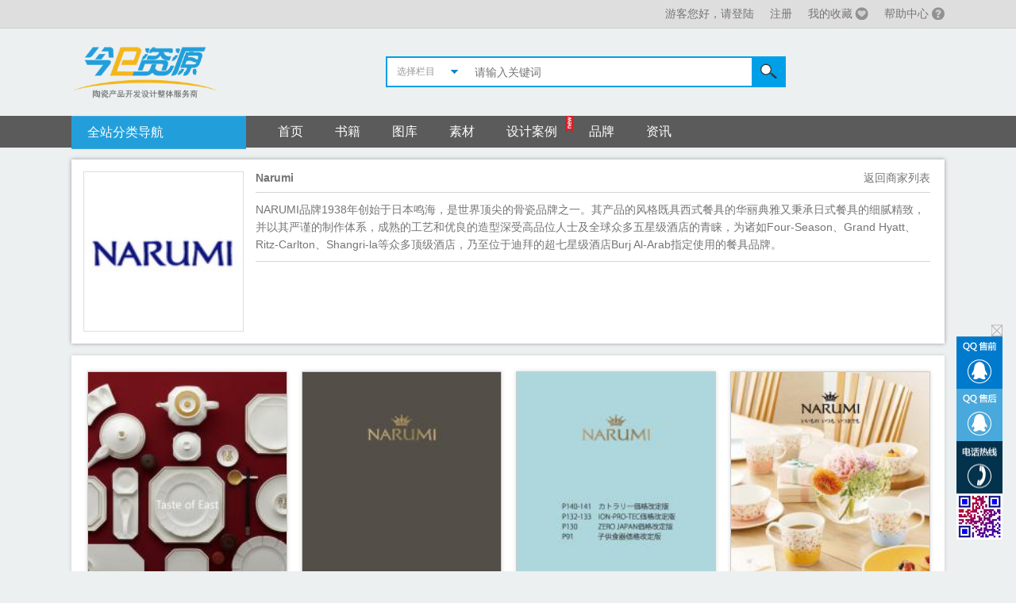

--- FILE ---
content_type: text/html; charset=utf-8
request_url: http://www.jrziyuan.com/merchant/18
body_size: 7771
content:


<!doctype html><html><head>
<meta http-equiv="X-UA-Compatible" content="IE=edge,chrome=1" >
<meta http-equiv="Content-Type" content="text/html; charset=utf-8" />
<title>海外商家 - 今日资源网</title>
<meta name=keywords content="" />
<meta name=description content="" />
<link rel="stylesheet" type="text/css" href="/static/css/neiye.css"/>
<!--[if IE]><link rel=stylesheet type=text/css href=/static/css/ie.css /><![endif]-->
<script type="text/javascript" src="/static/js/Public.js"></script>
</head>

<body>


<div class="top"><div class="width"><span id="checkLogin"></span></div></div>
<!-- Head -->
<div class="width head">
<a href="/" class="logo"><img title="今日资源网" src="/static/img/logo.png" /></a>
<form method="get" action="/search" class="search ">
    <div class="select_box">
        <div class="select_showbox active" style="cursor: pointer;">选择栏目</div>
        <ul class="select_option" style="display: none;">
            <li class="" data-type="1">书籍</li>
            <li class="" data-type="2">图库</li>
            <li class="" data-type="3">素材</li>
        </ul>
    </div>
    <input type="hidden" name="type" />
<input name="name" onKeyUp="value=value.replace(/[^a-zA-Z0-9\u4E00-\u9FA5]/g,'')" autocomplete="off" class="skey" placeholder="请输入关键词" />
<button type="submit" class="sbut">搜索</button>
</form>
</div>

<div class="menu">
    <ul class="width"><li class="tall sw_categorys_nav">
    <a href="/">全站分类导航</a>
    <div class="allcategorys">
        
        <div class="h_nav_pc" style="top:0px; opacity: 1;;">
            <div class="l_nav fl">
                <ul>
                    <li>
                        <img src="/static/img/lxsjtb.png" class="nav_ico fl" data-bd-imgshare-binded="1">
                            <span class="h_sj_wz fonts16">流行书籍</span>
                        </li>
                    <li style="margin-top:8px;">
                        <a href="/books/?type=97" title="公司目录">
                            <span class="h_sj_wz">公司目录</span>
                        </a>
                    </li>
                    <li>
                        <a href="/books/?type=98" title="时尚杂志">
                            <span class="h_sj_wz">时尚杂志</span>
                        </a>
                    </li>
                    <li>
                        <a href="/books/?type=99" title="工具书籍">
                            <span class="h_sj_wz">工具书籍</span>
                        </a>
                    </li>
                    <!--
                    <li>
                        <a href="/books/?type=100" title="专业书籍">
                            <span class="h_sj_wz">专业书籍</span>
                        </a>
                    </li>-->
                </ul>
                <ul>
                    <li>
                        <img src="/static/img/jytktb.png" class="nav_ico fl" data-bd-imgshare-binded="1">
                            <span class="h_sj_wz fonts16">专业图库</span>
                        </li>
                    <li style="margin-top:8px;">
                        <a href="/gallery/?type=177" title="餐厨用品">
                            <span class="h_sj_wz">餐厨用品</span>
                        </a>
                    </li>
                    <li>
                        <a href="/gallery/?type=178" title="">
                            <span class="h_sj_wz">家居工艺</span>
                        </a>
                    </li>
                    <li>
                        <a href="/gallery/?type=101" title="陶瓷图库">
                            <span class="h_sj_wz">陶瓷图库</span>
                        </a>
                    </li>
                </ul>
                <ul>
                    <li>
                        <img src="/static/img/sjsctb.png" class="nav_ico fl" data-bd-imgshare-binded="1">
                            <span class="h_sj_wz fonts16">设计素材</span>
                        </li>
                    <li style="margin-top:8px;">
                        <a href="/material/?type=277" title="">
                            <span class="h_sj_wz">矢量图库</span>
                        </a>
                    </li>
                    <li>
                        <a href="/material/?type=278" title="">
                            <span class="h_sj_wz">分层图库</span>
                        </a>
                    </li>
                    <li>
                        <a href="/material/?type=279" title="">
                            <span class="h_sj_wz">高清图库</span>
                        </a>
                    </li>
                </ul>
                <ul>
                    <li>
                        <img src="/static/img/gyzytb.png" class="nav_ico fl" data-bd-imgshare-binded="1">
                            <span class="h_sj_wz fonts16">工艺资讯</span>
                        </li>
                    <li style="margin-top:8px;">
                        <a href="/news/?type=48" title="">
                            <span class="h_sj_wz">行业资讯</span>
                        </a>
                    </li>
                    <li>
                        <a href="/news/?type=49" title="">
                            <span class="h_sj_wz">公司新闻</span>
                        </a>
                    </li>
                    <li>
                        <a href="/news/?type=50" title="">
                            <span class="h_sj_wz">人才招聘</span>
                        </a>
                    </li>
                </ul>
            </div>
            <div class="l_nav_2 fl">
                <ul>
                    <li>
                        <img src="/static/img/hwsjtb.png" class="nav_ico fl" data-bd-imgshare-binded="1">
                            <span class="h_sj_wz fonts16">海外商家</span>
                        </li>
                    <li style="margin-top:8px;">
                        <a href="/merchant/159" target="_blank">
                            <img src="/public/news/201702/13/5278e53855604a24943c63212a2b5c7f.png" alt="D&M" title="D&M" width="100px;" height="35px;" data-bd-imgshare-binded="1">
                        </a>
                    </li>
                    <li style="margin-top:8px;">
                        <a href="/merchant/15" target="_blank">
                            <img src="/u/cms/www/logos/15.jpg" alt="Wedgwood" title="Wedgwood" width="100px;" height="35px;" data-bd-imgshare-binded="1">
                        </a>
                    </li>
                    <li style="margin-top:8px;">
                        <a href="/merchant/109" target="_blank">
                            <img src="/u/cms/www/logos/109.jpg" alt="Global Views"title="Global Views"  width="100px;" height="35px;" data-bd-imgshare-binded="1">
                        </a>
                    </li>
                    <li style="margin-top:8px;">
                        <a href="/merchant/18" target="_blank">
                            <img src="/u/cms/www/logos/20.jpg" alt="Narumi" title="Narumi"  width="100px;" height="35px;" data-bd-imgshare-binded="1">
                        </a>
                    </li>
                    <li style="margin-top:8px;">
                        <a href="/merchant/24" target="_blank">
                            <img src="/u/cms/www/logos/24.jpg" alt="Maxwell Williams" title="Maxwell Williams" width="100px;" height="35px;" data-bd-imgshare-binded="1">
                        </a>
                    </li style="margin-top:8px;">
                    <li>
                        <a href="/merchant/150" target="_blank">
                            <img src="/u/cms/www/201305/24/014709f61h66.jpg" title="Haviland"  alt="Haviland" width="100px;" height="35px;" data-bd-imgshare-binded="1">
                        </a>
                    </li>

                </ul>
            </div>
            <div class="s_xian"></div>
            <div class="all_nav  fl">
                <div class="l_nav_3 fl">
                    <ul>
                        <li>
                            <span class="h_sj_wz fonts16">流行关键词</span>
                        </li>

                        <li style="">
                            <a href="/search?name=浮雕" title="浮雕">
                                <span class="h_sj_wz">浮雕 </span>
                            </a>
                        </li>
                        <li>
                            <a href="/search?name=欧式" title="欧式">
                                <span class="h_sj_wz">欧式 </span>
                            </a>
                        </li>
			  <li>
                            <a href="/search?name=简约" title="简约">
                                <span class="h_sj_wz">简约 </span>
                            </a>
                        </li>

                    </ul>
                </div>
                <div class="l_nav_4">
                    <ul>
                        <li>
                            <a href="/search?name=色釉" title="色釉">
                                <span class="h_sj_wz">色釉 </span>
                            </a>
                        </li>
                        <li>
                            <a href="/search?name=烤盘" title="烤盘">
                                <span class="h_sj_wz">烤盘 </span>
                            </a>
                        </li>
			  <li>
                            <a href="/search?name=餐具" title="餐具">
                                <span class="h_sj_wz">餐具 </span>
                            </a>
                        </li>
                    </ul>
                </div>

            </div>
            <div class="all_nav fl">
                <div class="l_nav_3 fl">
                    <ul>
                        <li>
                            <span class="h_sj_wz fonts16">单品直达</span>
                        </li>
                        <li style="">
                            <a href="/search?name=杯子" title="杯子">
                                <span class="h_sj_wz">杯子 </span>
                            </a>
                        </li>

                        <li>
                            <a href="/search?name=花瓶" title="">
                                <span class="h_sj_wz">花瓶</span>
                            </a>
                        </li>
                    </ul>
                </div>
                <div class="l_nav_4">
                    <ul>
                        <li>
                            <a href="/search?name=花盆" title="">
                                <span class="h_sj_wz">花盆 </span>
                            </a>
                        </li>
                        <li>
                            <a href="/search?name=氛围图" title="氛围图">
                                <span class="h_sj_wz">氛围图 </span>
                            </a>
                        </li>
                    </ul>
                </div>
            </div>
            <div class="r_pic">
                <a href="#" title="">
                    <img src="/static/img/nav.png" data-bd-imgshare-binded="1">
                </a>
            </div>
        </div>
        <div class="clear"></div>
    </div>
</li><li class="home"><a href="/">首页</a></li><li><a href=/books/ id=z10>书籍</a></li><li><a href=/gallery/ id=z11>图库</a></li><li><a href=/material/ id=z12>素材</a></li><li><a href=/material/?type=321  id=z13>设计案例</a></li> <li><a href=/merchant/ id=z14>品牌</a></li><li><a href=/news/ id=z17>资讯</a></li></ul></div>
<!-- Head End -->



<div class="width haiw">

<div class="hwdiv">
<div class="pic" style="background:url(/u/cms/www/logos/20.jpg) no-repeat center; background-size:contain;"></div>
<div class="hwtxt">
<h3><strong>Narumi</strong><a href="/merchant/" class="more">返回商家列表</a></h3>
<p>NARUMI品牌1938年创始于日本鸣海，是世界顶尖的骨瓷品牌之一。其产品的风格既具西式餐具的华丽典雅又秉承日式餐具的细腻精致，并以其严谨的制作体系，成熟的工艺和优良的造型深受高品位人士及全球众多五星级酒店的青睐，为诸如Four-Season、Grand Hyatt、Ritz-Carlton、Shangri-la等众多顶级酒店，乃至位于迪拜的超七星级酒店Burj Al-Arab指定使用的餐具品牌。</p>
<div class="hwbiaoq">
    
  </div>
</div>
<div class="clear"></div>
</div>


<div class="picList">
<ul>

        <li><a href="/books/1411103"><span class='pic' style='background:#f1f1f1 url(/public/thumb/2023/04/b29fad49-ff08-4ef6-b421-ab994ee6f16b.jpg) no-repeat center;background-size:cover;'></span><h3>Narumi</h3><p>人气(<font>132</font>)　收藏(<font>0</font>)</p></a></li>

        
        <li><a href="/books/1411102"><span class='pic' style='background:#f1f1f1 url(/public/thumb/2023/04/6dc733d7-da10-4a18-b199-095c070aaaa6.jpg) no-repeat center;background-size:cover;'></span><h3>Narumi</h3><p>人气(<font>251</font>)　收藏(<font>0</font>)</p></a></li>

        
        <li><a href="/books/1410953"><span class='pic' style='background:#f1f1f1 url(/public/thumb/2023/03/412fec22-d36f-4481-9b79-93485a66f4b5.jpg) no-repeat center;background-size:cover;'></span><h3>Narumi</h3><p>人气(<font>196</font>)　收藏(<font>1</font>)</p></a></li>

        
        <li><a href="/books/1410952"><span class='pic' style='background:#f1f1f1 url(/public/thumb/2022/11/08f5d3c0-90cb-41a9-9be0-91e57959222a.jpg) no-repeat center;background-size:cover;'></span><h3>Narumi</h3><p>人气(<font>190</font>)　收藏(<font>0</font>)</p></a></li>

        
        <li><a href="/books/1410750"><span class='pic' style='background:#f1f1f1 url(/public/thumb/2021/11/2b23a8f7-e358-40a1-a2c3-f1a0d3e85dea.jpg) no-repeat center;background-size:cover;'></span><h3>Narumi</h3><p>人气(<font>274</font>)　收藏(<font>0</font>)</p></a></li>

        
        <li><a href="/books/1410320"><span class='pic' style='background:#f1f1f1 url(/public/thumb/2020/07/23467c9a-d3a9-48e1-acb3-47bcb124e751.jpg) no-repeat center;background-size:cover;'></span><h3>Narumi</h3><p>人气(<font>542</font>)　收藏(<font>0</font>)</p></a></li>

        
        <li><a href="/books/1410222"><span class='pic' style='background:#f1f1f1 url(/public/thumb/2020/04/dfa3a27c-1e12-47bb-b269-0b0a908477ec.jpg) no-repeat center;background-size:cover;'></span><h3>Narumi</h3><p>人气(<font>520</font>)　收藏(<font>0</font>)</p></a></li>

        
        <li><a href="/books/1410176"><span class='pic' style='background:#f1f1f1 url(/public/thumb/2020/03/32cefd64-cc66-4a21-8895-c243ee19013e.jpg) no-repeat center;background-size:cover;'></span><h3>Narumi</h3><p>人气(<font>922</font>)　收藏(<font>0</font>)</p></a></li>

        
        <li><a href="/books/1409691"><span class='pic' style='background:#f1f1f1 url(/public/thumb/2019/03/9b8534aa-b75a-4884-8a41-004a575b2824.jpg) no-repeat center;background-size:cover;'></span><h3>Narumi</h3><p>人气(<font>252</font>)　收藏(<font>0</font>)</p></a></li>

        
        <li><a href="/books/1409690"><span class='pic' style='background:#f1f1f1 url(/public/thumb/2019/03/8774b4ee-afc4-48b8-aa1a-963c77f2b692.jpg) no-repeat center;background-size:cover;'></span><h3>Narumi</h3><p>人气(<font>1867</font>)　收藏(<font>0</font>)</p></a></li>

        
        <li><a href="/books/1409685"><span class='pic' style='background:#f1f1f1 url(/public/thumb/2019/03/be25cb8b-1433-4716-adc6-0ef0959a947b.jpg) no-repeat center;background-size:cover;'></span><h3>Narumi</h3><p>人气(<font>1883</font>)　收藏(<font>0</font>)</p></a></li>

        
        <li><a href="/books/1409061"><span class='pic' style='background:#f1f1f1 url(/public/thumb/2018/05/fcb4399d-bd9f-4fd4-a6a3-c6bf27ec6e34.jpg) no-repeat center;background-size:cover;'></span><h3>Narumi</h3><p>人气(<font>1976</font>)　收藏(<font>1</font>)</p></a></li>

        
        <li><a href="/books/1409038"><span class='pic' style='background:#f1f1f1 url(/public/thumb/2018/05/4a42e63c-1802-4438-92e3-1cc1b23993b0.jpg) no-repeat center;background-size:cover;'></span><h3>Narumi</h3><p>人气(<font>583</font>)　收藏(<font>0</font>)</p></a></li>

        
        <li><a href="/books/142503"><span class='pic' style='background:#f1f1f1 url(/public/thumb/2017/09/e9850e69-9a04-47f7-9625-527a60d73d95.jpg) no-repeat center;background-size:cover;'></span><h3>Narumi</h3><p>人气(<font>519</font>)　收藏(<font>0</font>)</p></a></li>

        
        <li><a href="/books/142306"><span class='pic' style='background:#f1f1f1 url(/public/thumb/2017/07/66093a0f-558f-4cc5-8966-db978ef81e8c.jpg) no-repeat center;background-size:cover;'></span><h3>Narumi</h3><p>人气(<font>1620</font>)　收藏(<font>0</font>)</p></a></li>

        
        <li><a href="/books/142087"><span class='pic' style='background:#f1f1f1 url(/public/thumb/2017/07/aa8f414a-0a9f-4ba2-a24a-9c19f77fa6d4.jpg) no-repeat center;background-size:cover;'></span><h3>Narumi</h3><p>人气(<font>1846</font>)　收藏(<font>8</font>)</p></a></li>

        
        <li><a href="/books/142033"><span class='pic' style='background:#f1f1f1 url(/public/thumb/2017/03/31d99e3d-47c0-4cd9-9eb4-eb9586c536fb.jpg) no-repeat center;background-size:cover;'></span><h3>Narumi</h3><p>人气(<font>92</font>)　收藏(<font>1</font>)</p></a></li>

        
        <li><a href="/books/141154"><span class='pic' style='background:#f1f1f1 url(/Public/upfile/m_5735482356d3c.jpg) no-repeat center;background-size:cover;'></span><h3>Narumi</h3><p>人气(<font>50</font>)　收藏(<font>0</font>)</p></a></li>

        
        <li><a href="/books/141142"><span class='pic' style='background:#f1f1f1 url(/Public/upfile/m_573003290f5ac.jpg) no-repeat center;background-size:cover;'></span><h3>Narumi</h3><p>人气(<font>587</font>)　收藏(<font>1</font>)</p></a></li>

        
        <li><a href="/books/141141"><span class='pic' style='background:#f1f1f1 url(/Public/upfile/m_572ffe40a9239.jpg) no-repeat center;background-size:cover;'></span><h3>Narumi</h3><p>人气(<font>192</font>)　收藏(<font>1</font>)</p></a></li>

        
        <li><a href="/books/127195"><span class='pic' style='background:#f1f1f1 url(/Public/thumb/2015120312/fd1beb9cd9c3e2b60b935827f13b09c7.jpg) no-repeat center;background-size:cover;'></span><h3>NARUMI</h3><p>人气(<font>347725</font>)　收藏(<font>0</font>)</p></a></li>

        
        <li><a href="/books/127170"><span class='pic' style='background:#f1f1f1 url(/Public/thumb/2015120211/2609e03dfdb33660b0a478f5977327f3.jpg) no-repeat center;background-size:cover;'></span><h3>Narumi</h3><p>人气(<font>306824</font>)　收藏(<font>0</font>)</p></a></li>

        
        <li><a href="/books/127158"><span class='pic' style='background:#f1f1f1 url(/Public/thumb/2015120211/9dc5a37228bb375ee2ffe15500c00a61.jpg) no-repeat center;background-size:cover;'></span><h3>Narumi</h3><p>人气(<font>1455461</font>)　收藏(<font>0</font>)</p></a></li>

        
        <li><a href="/books/127096"><span class='pic' style='background:#f1f1f1 url(/Public/thumb/2015120211/c6b9ca151b13b72d02ad8cd68baf252d.jpg) no-repeat center;background-size:cover;'></span><h3>Narumi</h3><p>人气(<font>135003</font>)　收藏(<font>0</font>)</p></a></li>

        
        <li><a href="/books/102755"><span class='pic' style='background:#f1f1f1 url(/Public/thumb/2015120208/5162828a9ca9bae33599990a77f2af79.jpg) no-repeat center;background-size:cover;'></span><h3>Narumi</h3><p>人气(<font>1056390</font>)　收藏(<font>0</font>)</p></a></li>

        
        <li><a href="/books/102748"><span class='pic' style='background:#f1f1f1 url(/Public/thumb/2015120208/afd6f9cc5561daafe05906f214462898.jpg) no-repeat center;background-size:cover;'></span><h3>Narumi</h3><p>人气(<font>1036768</font>)　收藏(<font>0</font>)</p></a></li>

        
        <li><a href="/books/102735"><span class='pic' style='background:#f1f1f1 url(/Public/thumb/2015120208/bebe70246188f4d9736ec2cfe2ba5ed9.jpg) no-repeat center;background-size:cover;'></span><h3>Narumi</h3><p>人气(<font>360208</font>)　收藏(<font>0</font>)</p></a></li>

        
        <li><a href="/books/84270"><span class='pic' style='background:#f1f1f1 url(/Public/thumb/2015120201/ea83a5a28c318c1ead2418be8ed2d89c.jpg) no-repeat center;background-size:cover;'></span><h3>Narumi</h3><p>人气(<font>255678</font>)　收藏(<font>0</font>)</p></a></li>

        
        <li><a href="/books/81609"><span class='pic' style='background:#f1f1f1 url(/Public/thumb/2015120212/084928fdc14831a5652ca942320c9fe2.jpg) no-repeat center;background-size:cover;'></span><h3>Narumi</h3><p>人气(<font>4070523</font>)　收藏(<font>0</font>)</p></a></li>

        
        <li><a href="/books/81608"><span class='pic' style='background:#f1f1f1 url(/Public/thumb/2015120212/cd72e3ed2d346da13d7d446fe2a2222a.jpg) no-repeat center;background-size:cover;'></span><h3>Narumi</h3><p>人气(<font>1386084</font>)　收藏(<font>0</font>)</p></a></li>

        
        <li><a href="/books/80370"><span class='pic' style='background:#f1f1f1 url(/Public/thumb/2015120211/b060cbf2e883f2acac3017a474c034fd.jpg) no-repeat center;background-size:cover;'></span><h3>Narumi</h3><p>人气(<font>304412</font>)　收藏(<font>0</font>)</p></a></li>

        
        <li><a href="/books/78880"><span class='pic' style='background:#f1f1f1 url(/Public/thumb/2015120211/5f3e7c731830cc94f295cc07515b7e9f.jpg) no-repeat center;background-size:cover;'></span><h3>Narumi</h3><p>人气(<font>2199608</font>)　收藏(<font>0</font>)</p></a></li>

        
</ul>

<div class="clear"></div>


</div>

<br/><br/>
<div class="pagination">
    <ul id="pagination">
    </ul>
</div>

<!--
<div class="picList"><ul class=pic_0_ul id=rollTextMenu1 style=DISPLAY:block><li><a href=/info-71><span class='pic' style='background:#f1f1f1 url(/static/upfile/20160601000507529.jpg) no-repeat center;background-size:cover;'></span><h3>Show Case</h3><p>人气(<font>321</font>)　收藏(<font>392</font>)</p></a></li><li><a href=/info-72><span class='pic' style='background:#f1f1f1 url(/static/upfile/20160601002303892.jpg) no-repeat center;background-size:cover;'></span><h3>Libbey<span style="color:#ff0000">中国</span></h3><p>人气(<font>321</font>)　收藏(<font>392</font>)</p></a></li><li><a href=/info-79><span class='pic' style='background:#f1f1f1 url(/static/upimg/20160712141211179.jpg) no-repeat center;background-size:cover;'></span><h3>众</h3><p>人气(<font>321</font>)　收藏(<font>392</font>)</p></a></li><li><a href=/info-70><span class='pic' style='background:#f1f1f1 url(/static/upfile/20160601000408597.jpg) no-repeat center;background-size:cover;'></span><h3>Scheurich</h3><p>人气(<font>321</font>)　收藏(<font>392</font>)</p></a></li><li><a href=/info-69><span class='pic' style='background:#f1f1f1 url(/static/upfile/20160601000148346.jpg) no-repeat center;background-size:cover;'></span><h3>One hundred 180</h3><p>人气(<font>321</font>)　收藏(<font>392</font>)</p></a></li><li><a href=/info-66><span class='pic' style='background:#f1f1f1 url(/static/upfile/20160531235910732.jpg) no-repeat center;background-size:cover;'></span><h3>Oxford</h3><p>人气(<font>321</font>)　收藏(<font>392</font>)</p></a></li><li><a href=/info-68><span class='pic' style='background:#f1f1f1 url(/static/upfile/20160601000050913.jpg) no-repeat center;background-size:cover;'></span><h3>Florissima</h3><p>人气(<font>321</font>)　收藏(<font>392</font>)</p></a></li><li><a href=/info-67><span class='pic' style='background:#f1f1f1 url(/static/upfile/20160531235956725.jpg) no-repeat center;background-size:cover;'></span><h3>Sigro</h3><p>人气(<font>321</font>)　收藏(<font>392</font>)</p></a></li><li><a href=/info-65><span class='pic' style='background:#f1f1f1 url(/static/upfile/20160531234149368.jpg) no-repeat center;background-size:cover;'></span><h3>Dharma Crafts</h3><p>人气(<font>321</font>)　收藏(<font>392</font>)</p></a></li><p class=clear></p></ul>
<div class="clear"></div></div>
-->

</div>




<div class="footer">
<div class="width foot">
<table>
	<tr>
    	<td>
		<ul>
        	<li><a href="">关于</a>
                <dl>
                    <dd><a href="/news/140613">关于今日</a></dd>
                    <dd><a href="/news/1408669">免责声明</a></dd>
                    <dd><a href="/signup">加入今日</a></dd>
                </dl>
            </li>
            <li><a href="">栏目</a>
                <dl>
                    <dd><a href="/books/">书籍</a></dd>
                    <dd><a href="/gallery/">图库</a></dd>
                    <dd><a href="/material/">素材</a></dd>
                    <dd><a href="/news/">资讯</a></dd>
                </dl>
            </li>
            <li><a href="">商务</a>
                <dl>
                    <dd><a href="">会员服务</a></dd>
		    <dd><a href="/news/140781">帮助中心</a></dd>
		    
                    <dd><a href="">团队合作</a></dd>
                    <dd><a href="/news/141947">广告合作</a></dd>
                </dl>
            </li>
            <li><a href="">联系</a>
                <dl>
                    <dd><a href="/news/140774">联系我们</a></dd>
                </dl>
            </li>
            <li><a href="">友链</a>
                <dl>
                    <dd><a href="http://www.jrziyuan.com">今日资源网</a></dd>
                
                    <dd><a href="http://www.lixintoys.net">丽欣毛绒玩具</a></dd>
                </dl>
            </li>
        </ul>
        </td>

        <td width="150"><img src="/static/img/wx.png" />官方微信公众号</td>
        <td width="260"><p>
	版权信息
</p>
<p>
	今日资源网所发布展示的 "原创作品/文章"版权归原作者所有，任何商业用途均须联系作者。如未经授权用作他处，作者将保留追究侵权者法律责任的权利。
</p>
<p>
	Copyright &copy; 2015-2018 今日资源网
</p></td>
    </tr>
</table>
</div>
</div>
<div class="footDiv"><a href="https://beian.miit.gov.cn" target="_blank" >今日资源网  粤ICP备15102043号-1</a>  <script type="text/javascript">var cnzz_protocol = (("https:" == document.location.protocol) ? " https://" : " http://");document.write(unescape("%3Cspan id='cnzz_stat_icon_1258519613'%3E%3C/span%3E%3Cscript src='" + cnzz_protocol + "s11.cnzz.com/stat.php%3Fid%3D1258519613' type='text/javascript'%3E%3C/script%3E"));</script></div>

<div class="wx" id="wx">
	<a href="javascript:wxclose()" class="fclose">关闭</a>
	<a href="/qq/40285246" target="_blank" class="fqq1"></a>
    <a href="/qq/40285246" target="_blank" class="fqq2"></a> 
    <a href="javascript:;" class="ftel"><span>18927130781</span></a>
     <a href="" title="扫码进入手机端" class="fqq3"></a>
    <a class="ftop"></a>
    
</div>
<script>
    $(function () {
     

        $(window).scroll(function () { if ($(window).scrollTop() > 100) { $(".ftop").fadeIn(); } else { $(".ftop").hide(); } });
        $(".ftop").click(function () { $('html,body').animate({ 'scrollTop': 0 }, 500); });
        
        
        $(".search .select_option li").click(function () {
            var $this = $(this);
            $(".search .select_showbox").text($this.text());
            $(".search input[name='type']").val($this.attr("data-type"));
            $(".search .select_option").hide();
        })
        $(".search .select_showbox").click(function () {
            $(".search .select_option").toggle();
        })
        
    });
</script>



 <script src="/static/js/pagination.bootstrap.js" type="text/javascript"></script>
 <script>

        //初始化分页
        window.onload = function () {
            my_page = new open_pager("pagination");
            my_page.showTotalTip = true;
            my_page.showGoNum = true;
            my_page.pageSize = 32; //每页显示数
            my_page.pageFuncName = "LoadPaging"; //回调函数名称
            my_page.currentPage = 1; //当前页
            my_page.totalRows = 41; //总条数
            my_page.output();
        }
        //调用
        function LoadPaging(pg) {
            //通过form提交
            var _newurl = my_page.createUrl(pg);
            self.location.href = _newurl;
            

        }  

    </script>
</body>
</html>

--- FILE ---
content_type: text/css
request_url: http://www.jrziyuan.com/static/css/neiye.css
body_size: 3432
content:
@import url("style.css");

a{cursor:pointer;}
.main{}
.type{ background:#fff; line-height:25px; margin:15px auto;box-shadow:0px 0px 5px 0px #ccc; position:relative;transition: all 0.5s ease;-moz-transition: all 0.5s ease;-ms-transition: all 0.5s ease;-webkit-transition: all 0.5s ease;-o-transition: all 0.5s ease;}
.type table{ width:100%; border-collapse:collapse;}
.type table tr{ border-bottom:solid 1px #ddd;}
.type table td{ vertical-align:top; padding:10px 0;}
.type table td a{ padding-right: 10px;padding-left: 10px;display:inline-block;text-align: center;
}
.type table td a:hover{
	padding-right: 10px;
	padding-left: 10px;
	display:inline-block;
	color: #FFFFFF;
	background-color: #229fdb;
}
.type table td.TDty{ width:90px; text-align:right; font-weight:bold; padding-right:20px;}
.type table td a.childtype { font-size:12px;color: #0F0066;}
.picList{ background:#fff; padding-bottom:20px;box-shadow:0px 0px 5px 0px #ccc;}
.page{ text-align:center; margin-top:40px;}


.newsDiv{ margin:20px auto; background:#fff;box-shadow:0px 0px 5px 0px #ccc;}
.nyLeft{ width:820px; border-right:solid 1px #ddd; float:left;}
.nyRight{ width:279px; float:right;}

.newsList{ min-height:700px;}
.newsList ul{ margin:0 25px;}
.newsList ul li{ border-bottom:solid 1px #ddd; padding:15px 0;}
.newsList ul li h3{ height:30px; line-height:30px; font-weight:normal;}
.newsList ul li h3 a{color:#222;}
.newsList ul li h3 span{ float:right;}
.newsList ul li .nimg{ width:120px; height:90px; margin-top:2px;margin-bottom:5px;}
.newsList ul li .ncon{ line-height:20px; max-height:60px; overflow:hidden;}

.weizhi{ padding:15px; background:#f1f1f1;}
.weizhi font{ color:#229fdb;}

.conttt{ margin:0 25px;}
.conttt h1{ height:80px; line-height:80px; color:#229fdb;text-align:center; font-size:20px; font-weight:normal;}
.conttt .ttu{ border:dashed 1px #ccc; height:30px; line-height:30px; text-align:center; margin-bottom:25px;}
.conn{ line-height:25px; padding-bottom:25px; margin:0 30px; color:444}
.conn img{ display:inline; max-width:100%;}
.conn .nykey{ background:#efefef; padding:5px 10px;}

.nymenu{ margin:15px 20px;}
.nymenu ul li{ margin:5px 0; font-size:16px;}
.nymenu ul li a{  height:30px; line-height:30px;padding-left:50px; display:inline-block;}
.nymenu .type48{ background:url(/static/img/t1.jpg) no-repeat left center;}
.nymenu .type49{ background:url(/static/img/t2.jpg) no-repeat left center;}
.nymenu .type50{ background:url(/static/img/t3.jpg) no-repeat left center;}
.nybans img{ margin:auto; width:250px;}
.topnews{ margin:15px;}
.topnews ul li{ height:30px; line-height:30px;overflow:hidden;}
.topnews ul li a{}
.topnews ul li em{ width:20px; float:left; color:#ed8b00;}
.topnews ul li strong{ float:left; width:54%; overflow:hidden; font-weight:normal; display:inline-block;}
.topnews ul li span{ float:right;}

/*发起项目*/
.faqiTit{ height:30px; line-height:30px; margin:15px auto;}
.faqiTit h2{ font-weight:normal; color:#999;}
.faqiTit h2 strong{ font-weight:normal; color:#222; margin-right:10px;}
.faqi{ margin:40px auto;}
.faqi input,textarea,select{ width:500px; padding:10px; border:solid 1px #ccc;border-radius: 5px; font-size:14px;}
.faqi select{ width:inherit;
background-image: -webkit-gradient(linear, left top, left bottom, color-stop(0, #ffffff), color-stop(1, #efefef)); /* Firefox */
}
.faqi table{ border-collapse:collapse;}
.faqi table td{ padding:10px 0; font-size:13px;}
.faqi .radio{ display:none;}
.faqi #kks{ margin-bottom:10px; margin-top:5px;}
.faqi #kks label{ border:solid 1px #ccc; padding:8px 10px; margin-right:15px; background:#fff;border-radius: 5px;}
.file{height:20px;  position:absolute; top:5px; left:5px; filter:alpha(opacity:0);opacity:0;}
#textfield{ position:absolute; left:130px; top:7px; width:325px; border-color:#fff;}
.faqi .fLeft{ float:left;width:100%;position:relative;}
.faqi .fRight{ width:240px; float:right;}
.faqi .fRight .cpList li span{ font-family:Arial, Helvetica, sans-serif}



.vvDDiv{ max-height:246px; overflow:hidden; border-bottom:solid 2px #efefef;}
.vvDiv{ width:536px; border:solid 2px #efefef; border-bottom:none; padding:10px; line-height:20px; float:left; position:relative;}
.vvDiv a{ width:120px; height:40px; line-height:40px; text-align:center; background:#F30; color:#fff; font-size:16px; display:block; position:absolute; right:20px; top:20px;border-radius: 5px;}
.vvDiv p{ max-height:60px; width:65%; overflow:hidden;}
.vvDiv:hover{ background:#FFC;}

.rDiv1{ background:#FFF; padding-bottom:15px;}
.usInf{ height:50px; padding:15px;}
.usInf img{ float:left; width:50px; height:50px; margin-right:15px;border-radius: 50%;}
.usInf p{ line-height:20px; color:#999; padding-top:5px;}
.usInf h3{ line-height:20px; font-weight:normal;}
.myso{ margin:15px; line-height:20px; border-bottom:dotted 1px #ddd; padding-bottom:15px;}
.myso p{}
.myso p strong{ font-weight:normal; color:#999; margin-right:5px;}
.foww{ width:80%; border-collapse:collapse; text-align:center; margin:0 auto 30px auto;}
.foww .tr1{ font-size:24px; font-family:Georgia, "Times New Roman", Times, serif;}
.foww .tr2{ color:#999;}
.foww td{ padding:5px;}
.jindu{ width:100%; width:235px; margin:auto; background:#efefef;border-radius: 5px;}
.jindu p{ width:100%; height:10px; background:#069;border-radius: 5px;}
.zpinfo{ height:40px; line-height:40px; margin:0 15px;}
.zpinfo strong{ float:left; font-weight:normal;}
.zpinfo span{ float:right;}


/** tem_pic **/
.topDiv{ background:#229fdb; height:40px; line-height:40px;  overflow:hidden;}
.topDiv .logo2{ float:left;}
.topDiv .topMenu{ float:left; padding-left: 700px; color:#fff;}
.topDiv .topMenu a{ color:#fff; padding:0 10px; display:inline-block;}
.nyall{ background:#5b5b5b;}




/** 海外商家 **/
.haiw{}
.haiw .hwdiv{ padding:15px; background:#fff;box-shadow:0px 0px 5px 0px #999; margin:15px auto;}
.haiw .hwdiv .pic{ width:200px; height:200px; margin-right:15px; border:solid 1px #ddd; float:left;}
.haiw .hwdiv .hwtxt{ float:left; width:850px;}
.haiw .hwdiv h3{ font-size:14px; font-weight:normal; }
.haiw .hwdiv h3 strong{}
.haiw .hwdiv h3 .more{ float:right;}
.haiw .hwdiv p{ margin:10px 0; padding:10px 0; line-height:22px; max-height:125px; overflow:hidden;border-top:solid 1px #d4d4d4;border-bottom:solid 1px #d4d4d4;}
.haiw .hwdiv .hwbiaoq a{ color:#229fdb;}
.haiw .hwdiv .hwtxt ul{}
.haiw .hwdiv .hwtxt ul li{ height:25px; line-height:25px; margin-bottom:5px;}
.haiw .hwdiv .hwtxt ul li strong{ width:75px; text-align:right; font-weight:normal; display:inline-block; float:left;}
.haiw .hwdiv .hwtxt ul li .cn{ float:left; width:760px; padding-left:10px; margin-left:5px; border-bottom:solid 1px #ddd;}
.haiw .hwdiv .hwtxt ul li span{ position:absolute; margin-left:-130px;}
.haiw .hwdiv .hwtxt .vipdb{ text-align:right;}
.haiw .hwdiv .hwtxt .vipdb a{ height:25px; line-height:25px; padding-left:35px; background:url(/static/img/z.jpg) no-repeat left center; display:inline-block; font-size:16px; color:#f00; margin-top:10px;}

.hwList{ background:#fff;box-shadow:0px 0px 5px 0px #ccc; padding-bottom:30px; clear:both;}
.hwList ul{}
.hwList ul li{ width:46%; float:left; margin:30px 0 0 30px;}
.hwList ul li .pic{ width:150px; height:150px; border:solid 1px #ddd; float:left; margin-right:15px;}
.hwList ul li .hdiv{ float:left; width:336px;}
.hwList ul li .biaoqw{ height:35px; line-height:35px; margin:5px 0; border-top:solid 1px #ddd; border-bottom:solid 1px #ddd;}
.hwList ul li .biaoqw a{ color:#229fdb;}
.hwList ul li h3{ font-size:14px; color:#222;}
.hwList ul li h3 a{ font-size:14px; color:#222;}
.hwList ul li p{ line-height:22px; max-height:66px; overflow:hidden;}

.red{color:Red;}
.selected{ color:Red;font-weight:bold; 
	padding-right: 15px;
	padding-left: 15px;
	display:inline-block;
	color: #FFFFFF;
	background-color: #229fdb;}
.relative{ position:relative;}.hide{ display:none;}

.b-collapse{ height:50px; overflow:hidden;}


.b-more-btn{ position:absolute;right:0px;text-align:right;    margin-right: 20px;}

.more-option{ position:relative;    line-height: 16px;}

.more-option-icon{background: url(/static/img/iconarrow.png)  -99999px -99999px no-repeat;   }
.more-option-icon {background-position: -2px -66px;
                  position:absolute;
    display: inline-block;
    top: 6px;
    right: -13px;
    height: 5px;
    line-height: 5px;    width: 9px;}
.more-option:hover .more-option-icon{background-position: -2px -78px; }
.more-option.hover .more-option-icon{background-position: -2px -72px;}

.pagination {
   height: 50px;
    margin: 18px 0;
	text-align: center;
}
.pagination li {
    display: inline;
}
.pagination li:first-child a {
    border-left-width: 1px;
    -webkit-border-radius: 3px 0 0 3px;
    -moz-border-radius: 3px 0 0 3px;
    border-radius: 3px 0 0 3px;
}
.pagination a {
    float: left;
    padding: 0 14px;
    line-height: 34px;
    text-decoration: none;
    border: 1px solid #ddd;
    border-left-width: 0;
}

.pagination .active a {
    color: #999999;
    cursor: default;
    font-weight:bold;background: #229fdb;
}
.pagination .active a {
    color: #FFFFFF;
}

.pagination a:hover {
    color: #FFFFFF;
    cursor: default;
    font-weight:bold;background: #229fdb;
}

.pagination {
    margin: 10px;
}
.pagination ul {
    display: inline-block;
    margin-left: 0;
    margin-bottom: 0;
    -webkit-border-radius: 3px;
    -moz-border-radius: 3px;
    border-radius: 3px;
    -webkit-box-shadow: 0 1px 2px rgba(0, 0, 0, 0.05);
    -moz-box-shadow: 0 1px 2px rgba(0, 0, 0, 0.05);
    box-shadow: 0 1px 2px rgba(0, 0, 0, 0.05);
}
.btn {
    display: inline-block;
    border-right: 1px solid #cccccc;
    border-top: 1px solid #cccccc;
    border-bottom: 1px solid #b3b3b3;
    display: inline;
    padding: 4px 10px 4px;
    margin-bottom: 0;
    font-size: 13px;
    line-height: 18px;
    color: #333333;
    text-align: center;
    text-shadow: 0 1px 1px rgba(255, 255, 255, 0.75);
    vertical-align: middle;
    background-color: #f5f5f5;
    background-repeat: repeat-x;
    -webkit-border-radius: 4px;
    -moz-border-radius: 4px;
    border-radius: 4px;
    -webkit-box-shadow: inset 0 1px 0 rgba(255, 255, 255, 0.2), 0 1px 2px rgba(0, 0, 0, 0.05);
    -moz-box-shadow: inset 0 1px 0 rgba(255, 255, 255, 0.2), 0 1px 2px rgba(0, 0, 0, 0.05);
    box-shadow: inset 0 1px 0 rgba(255, 255, 255, 0.2), 0 1px 2px rgba(0, 0, 0, 0.05);
    cursor: pointer;
    margin-left: .3em;
    background-image: linear-gradient(top, #ffffff, #e6e6e6);
}



--- FILE ---
content_type: text/css
request_url: http://www.jrziyuan.com/static/css/style.css
body_size: 4346
content:
*{ margin:0; padding:0;}
body{ font-size:14px; background:#ecf0f1; color:#757575;font-family:Arial,'΢���ź�','Microsoft YaHei';}a{ color:#757575; text-decoration:none;}a:visited{ color:#757575; text-decoration:none;}a:hover{ text-decoration:none;}ul,li{ list-style:none;}img{ border:0; display:block;}.clear{ clear:both; height:0; overflow:hidden;}.m10{ margin-top:10px;}.hr{ height:0px; line-height:0; font:0px; border-bottom:solid 1px #ddd; overflow:hidden;}.hf15{ color:#f15044;}.green{ color:#229fdb;}.f14{ font-size:14px;}
.width{ width:1100px; margin:auto;}


.top{ height:35px; line-height:35px; border-bottom:solid 1px #cfcfcf; background:#dfdede;}
.top span{ float:right; margin-right:-20px;}
.top span a{ margin-right:20px;}
.top .collection{ background:url(/static/img/x.png) no-repeat right top; padding-right:20px;}
.top .help{ background:url(/static/img/h.png) no-repeat right top; padding-right:20px;}
.head{ height:110px; position:relative;}
.head .logo{ position:absolute; top:18px;}
.head .logo img{ height:75px;}

a#z13{ background:url(/static/img/new.png) no-repeat right top;}
a#z13:hover{ background:#229fdb; }


.head form{ height:35px; background:#fff; border:solid 2px #00a0e9; position:absolute; width:500px; right:200px; top:35px;}
.head form .skey{ width:400px; border:none; text-indent:10px; height:100%; font-size:14px;}
.head form .skey:focus{ outline:none;}
.head form .sbut{ position:absolute; top:0; right:0;border:none; height:100%; background:#00a0e9 url(/static/img/s.png) no-repeat center; color:#fff; padding:0 8px 0 12px; font-size:16px; letter-spacing:5px; text-indent:-9999px;}

.fl{float:left;}
.menu{ background:#5b5b5b; height:40px; line-height:40px;}
.menu ul{}
.menu>ul>li{ float:left; font-size:16px;}
.menu>ul>li>a{ color:#fff; padding:0 20px; display:inline-block;}
.menu>ul>li>a:hover{ background:#229fdb;}
.menu ul>li.tall{ width:220px; background:#229fdb; margin-right:20px;}



/*����hover*/
.h_nav_pc{position:absolute;width:880px;z-index:999; background:#ededed;border-left:2px solid #2fa0d6;border-right:2px solid #2fa0d6;border-bottom:2px solid #2fa0d6;border-top:2px solid #2fa0d6;padding:15px;  background:#fff; }
.sublist{position:absolute;width:880px;z-index:999; background:#ededed;border-left:1px solid #eeeeee;border-right:1px solid #eeeeee;border-bottom:1px solid #eeeeee;padding:15px;}
.h_nav_pc ul li a {color:#000;}
.l_nav{width:300px;}.l_nav ul{float:left;  width:140px;margin-bottom:20px;}.l_nav ul li{width:140px;text-align:center;font-size:12px;line-height: 30px;}.l_nav ul li .nav_ico{width:32px;height:32px;}.l_nav ul li .h_sj_wz{position:relative;top:4px;left:-10px;text-align:left;line-height:28px;}.l_nav ul li .fonts16 ,.l_nav_2 ul li .fonts16 ,.l_nav_3 ul li .fonts16{font-size:16px;text-align:left;color:#49a9db;}.h_nav_pc ul li a:hover{color:#49a9db;}

.l_nav_2{width:150px;}.l_nav_2 ul{float:left;  width:140px;margin-bottom:20px;}.l_nav_2 ul li{width:100px;text-align:center;    line-height: 30px;}.l_nav_2 ul li .nav_ico{width:32px;height:32px;}.l_nav_2 ul li .h_sj_wz{position:relative;top:4px;left:8px;line-height:28px;}

.l_nav_3{width:107px;}.l_nav_3 ul{float:left;  width:140px;margin-bottom:10px;}.l_nav_3 ul li{text-align:center;}.l_nav_3 ul li .nav_ico{width:32px;height:32px;}.l_nav_3 ul li .h_sj_wz{position:relative;top:4px;left:8px;line-height:28px;}.s_xian{height:280px;border-left:2px dashed #ccc;width:1px;float:left;margin-right:0px;}

.l_nav_4{margin-top:40px;margin-left:-20px;}.l_nav_4 ul{float:left;  width:140px;margin-bottom:10px;}.l_nav_4 ul li{ text-align:center;}.l_nav_4 ul li .nav_ico{width:32px;height:32px;}.l_nav_4 ul li .h_sj_wz{position:relative;top:4px;left:8px;line-height:28px;}

.all_nav{overflow:hidden;width:247px;}.r_pic img{padding:2px;border:1px solid #ccc;}

.h_nav_pc{ display:none;}
.sw_categorys_nav:hover .h_nav_pc{ display:block;}

.sw_categorys_nav{position:relative;width:100%;height:40px;background:#49a9db;border-top:1px solid #49a9db;border-bottom:1px solid #49a9db;/*box-shadow:0px 1px 3px #000000;*/
	/*z-index:1000;*/
	  margin-top:0px;}
.sw_categorys_nav .container{width:1200px;margin-left:auto;margin-right:auto;}
.sw_categorys_nav .allcategorys{float:left;height:40px;width:180px;position:relative;}
.sw_categorys_nav .allcategorys .title-item-hd a{height:40px;line-height:40px;width:180px;font-family:'΢���ź�';text-indent:20px;font-weight:bold;color:#fff;display:block;text-decoration:none;background:#008acd;}
.sw_categorys_nav .allcategorys .title-item-hd a .icon{position:absolute;display:block;width:35px;height:20px;top:10px;right:5px;background:url("../images/sw_categorys_nav.jpg");overflow:hidden;background-position:-5px -10px;}
.sw_categorys_nav .allcategorys .title-item-hd a.curr{color:#fff;background:#49a9db;
/*	box-shadow:1px 0 2px #333333;border-left:1px solid #eeeeee;*/
}

.sw_categorys_nav .allcategorys .title-item-hd a.curr .icon{background-position:-5px -50px;	}

.sw_categorys_nav .allcategorys .sublist{position:absolute;width:960px;z-index:999;background:#ededed;border-left:1px solid #eeeeee;border-right:1px solid #eeeeee;border-bottom:1px solid #eeeeee;padding:20px 0 0 20px;display:none;}
.allcategorys .sublist li{float:left;width:168px;padding-right:24px;padding-bottom:24px;}
.allcategorys .sublist li h3.mcate-item-hd{font-family:'΢���ź�';padding-left:2px;font-size:14px;height:26px;line-height:26px;border-bottom:1px dashed #666666;}
.allcategorys .sublist li p.mcate-item-bd{padding-left:2px;}
.allcategorys .sublist li p.mcate-item-bd a{height:26px;line-height:26px;margin-right:5px;font-size:12px;color:#666666;text-decoration:none;display:inline-block;}
.allcategorys .sublist li p.mcate-item-bd a:hover{color:#6c5143;text-decoration:underline;}


/* search */
.search{border:2px solid #008acd;height:35px;width:525px; }
.search select{display:none;}
.search .select_box{font-size:12px;color:#999999;width:100px;line-height:35px;float:left;position:relative;background:#fff;}
.search .select_showbox{height:35px;background:url(/static/img/search_ico.png) no-repeat 80px center;text-indent:1em;}
.search .select_showbox.active{background:url(/static/img/search_ico_hover.png) no-repeat 80px center;}
.search .select_option{border:2px solid #008acd;border-top:none;display:none;left:-2px;top:35px;position:absolute;z-index:9999;background:#fff;}
.search .select_option li{text-align:center;width:90px;cursor:pointer;}
.search .select_option li.selected{background-color:#F3F3F3;color:#999;}
.search .select_option li.hover{background:#BEBEBE;color:#fff;}
.search .select_option li:hover{background:#BEBEBE;color:#fff;}
.search input.inp_srh, .search input.btn_srh{border:none;background:none;height:35px;line-height:35px;float:left}
.search input.inp_srh{outline:none;width:365px;}
.search input.btn_srh { cursor:pointer;background:#008acd;color:#FFF;font-family:"΢���ź�";font-size:15px;width:60px;}

@media screen and (min-width: 1025px) and (max-width: 3880px){}
@media screen and (min-width: 110px) and (max-width: 1024px){}



.indexh2{ height:40px; line-height:40px; border-bottom:solid 1px #ccc;}
.indexh2 strong{ height:38px; border-bottom:solid 2px #229fdb; color:#333; display:inline-block; padding:0 10px; font-size:16px;}
.indexh2 .more{ float:right; margin-right:10px; color:#229fdb; font-weight:normal; font-size:14px;}

.picList ul{}
.picList ul li{ width:250px; float:left; margin:20px 0 0 20px; background:#fff;}


.picList ul li .pic{ width:250px; height:338px; border:solid 1px #ccc;box-shadow:0px 0px 5px 0px #ddd; overflow:hidden; display:inline-block;
transition: all 0.5s ease;
-moz-transition: all 0.5s ease;
-ms-transition: all 0.5s ease;
-webkit-transition: all 0.5s ease;
-o-transition: all 0.5s ease;
}
.picList ul li .pic:hover{
transform: scale(1.1);
-moz-transform: scale(1.1);
-webkit-transform: scale(1.1);
-o-transform: scale(1.1);
-ms-transform: scale(1.1); /* IE 9 */
-ms-filter: "progid:DXImageTransform.Microsoft.Matrix(M11=1.1, M12=0, M21=0, M22=1.1, SizingMethod='auto expand')"; /* IE8 */
 filter: progid:DXImageTransform.Microsoft.Matrix(M11=1.1, M12=0, M21=0, M22=1.1, SizingMethod='auto expand'); /* IE6 and 7 */ 
  background-position:center;	
}


.picList ul li .imagebox{ width:253px; height:311px;display:inline-block;    overflow: hidden;
                        /*border:solid 1px #ccc;box-shadow:0px 0px 5px 0px #ddd; */ 
transition: all 0.5s ease;
-moz-transition: all 0.5s ease;
-ms-transition: all 0.5s ease;
-webkit-transition: all 0.5s ease;
-o-transition: all 0.5s ease;
                        }
.picList ul li .image{ width:253px; height:auto;overflow:hidden;display:inline-block; }
.picList ul li .imagebox:hover{
transform: scale(1.1);
-moz-transform: scale(1.1);
-webkit-transform: scale(1.1);
-o-transform: scale(1.1);
-ms-transform: scale(1.1); /* IE 9 */
-ms-filter: "progid:DXImageTransform.Microsoft.Matrix(M11=1.1, M12=0, M21=0, M22=1.1, SizingMethod='auto expand')"; /* IE8 */
 filter: progid:DXImageTransform.Microsoft.Matrix(M11=1.1, M12=0, M21=0, M22=1.1, SizingMethod='auto expand'); /* IE6 and 7 */ 
  background-position:center;	
}




.picList ul li h3{ height:30px; line-height:30px; text-align:center; overflow:hidden; font-size:14px;}
.picList ul li p{ height:16px; line-height:16px; font-size:12px; text-align:center;}
.picList ul li p font{ color:#229fdb;}



/****/
.reg-fabuz{ width:620px; margin:auto;}
.reg-fabuz table{ border-collapse:collapse;}
.reg-fabuz table td{ padding:5px;}
.reg-fabuz table td:nth-child(2n+1){ text-align:right;}
.reg-fabuz table td input{ width:390px; padding:10px;border-radius: 5px; border:solid 1px #ccc;}

.reDiv{ margin:10px 0; padding:5px; display:none;}
.reDiv .but{ padding:10px 25px; color:#fff; background:#39ac6a; border: solid 1px #39ac6a;}
.rdiv{ background:#e9fbf1; padding:10px; border:solid 1px #b7edce}








/***************************/
.iList { width:100%; height:100%; position:relative; z-index:1;}
.iList .picLt{ height:100%;}
.iList .picLt li{ width:100%; height:100%;}
.iList .picLt li img{ width:100%; height:100%;}
.iList .picLt li a{width:100%; height:100%; display:block; text-indent:-9999px;}

.iList .num { width:100px;position: absolute; bottom:10px; left:50%; margin-left:-50px; z-index:101;}
.iList .num li { width: 6px; height: 6px; background: #eee;border:solid 1px #eee; margin-right: 10px; cursor:pointer; float: left; text-indent:-9999px;border-radius: 50%;}
.iList .num li.on { background: #229fdb;width: 6px; height: 6px; border:solid 1px #55ab08;}

.iList .next {width:5%; height:100%; background:url(/static/img/right.png) no-repeat right 50%; position: absolute; top:0; right:0px; z-index:2002;}
.iList .prev {width:5%; height:100%; background:url(/static/img/left.png) no-repeat left 50%; position: absolute; top:0; left:0px;}
/***************************/

.footer{ background:#5b5b5b; color:#d5d5d5; padding:30px 0; margin-top:20px;}
.footer a{ color:#d5d5d5;}
.foot{}
.foot table{ width:100%; border-collapse:collapse;}
.foot table img{ height:95px;}
.foot table ul{}
.foot table ul li{ float:left; padding-right:45px;}
.foot table ul li a{ color:#fff; font-weight:bold;}
.foot table ul li dl{ margin-top:10px;}
.foot table ul li dl dd{}
.foot table ul li dl dd a{ font-size:14px;color:#d5d5d5; font-weight:normal;}
.footDiv{ text-align:center; background:#333; color:#efefef; height:40px; line-height:40px;}



.wx{ width:58px; position:fixed; left:50%; margin-left:565px; bottom:40px;}
.wx .fclose{ width:14px; height:15px; float:right; background:url(/static/img/close.png) no-repeat center; text-indent:-9999px;}
.wx .fqq1{ width:58px; height:66px;float:right; display:block; background:url(/static/img/qq1.png) no-repeat center;}
.wx .fqq2{ width:58px; height:66px;float:right; display:block; background:url(/static/img/qq2.png) no-repeat center;}
.wx .ftel{ width:58px; height:66px;float:right; display:block; background:url(/static/img/tel.png) no-repeat center;}
.wx .fqq3{ width:58px; height:58px;float:right; display:block; background:url(/static/img/qq3.png) no-repeat center;}
.wx .ftel span{ position:absolute; width:0px; height:66px; overflow:hidden; text-align:center; font-size:18px; color:#fff; line-height:66px; right:58px; background:#03324c;transition: width 0.5s;}
.wx .ftel:hover span{ width:150px;}
.wx .ftop{ width:58px; height:52px;float:right; display:block; background:url(/static/img/top.png) no-repeat center; display:none;}

/**********����************/
.books{ width:100%; border-collapse:collapse;}
.books td{ padding:5px;}
.books input{ padding:3px;}

#checkLogin a{ cursor:pointer;}
.tlogo{ text-align:center; margin-bottom:15px; position:relative;}
.tlogo span{ width:30px; height:30px; display:inline-block; background:url(/static/img/close_icon.png) no-repeat center; position:absolute; right:-10px; top:-20px; text-indent:-9999px; cursor:pointer;}
.tlogo img{ margin:auto; max-height:70px;}
.yzm{ display:inline; vertical-align:middle;}


.login,.lreg{ width:90%; margin:auto;  border-collapse:collapse;}
.login td{}
.login td input{ width:100%;height:30px; padding:5px 0; text-indent:10px; margin:auto; border:solid 1px #ccc; margin-bottom:10px;}
#lbut{ width:100%; background:#229fdb; color:#fff; border:solid 1px #39a46a; height:45px; padding:5px 0px; font-size:16px; margin-top:10px;}
.rlink label{ width:47%; border:solid 1px #ccc; height:40px; line-height:40px; font-size:16px; display:inline-block; text-align:center;}


.mesWindow{ background:#fff;filter:alpha(opacity=95);opacity:0.95; padding:10px 0;border-radius: 5px;}
.mesWindowContent{ margin:15px;}
.windows_title{ height:30px; line-height:20px; margin:0 15px 15px 15px; position:relative; border-bottom:solid 1px #ddd;}
.windows_title strong{ position:absolute; left:0px; top:0;}
.windows_title span{ position:absolute; right:0px; top:0; cursor:pointer;}

.loading-tips{ width:160px; height:22px; margin:auto; _position:absolute;top: 0; left: 0; bottom: 0; right: 0;background: #333;
    color: #fff;
    text-align: center;
    position: fixed;
    padding: 10px;}
    

.search-result{}
.search-result a:hover{ background:#DDD;}
.search-result a{float: left; position:relative;
    height: 22px;
    line-height: 22px;
    border: 1px solid #DDD;margin: 0 5px 5px 0;
    padding: 0 26px 0 4px;
    cursor: pointer;
    background: #f3f3f3;}
.search-result a i{ display:block;display: block;
    position: absolute;
    width: 25px;
    height: 22px;
    right: 0;
    top: 0;
    background: url(/static/img/search.ele.png) no-repeat 14px -144px;}
    

--- FILE ---
content_type: application/x-javascript
request_url: http://www.jrziyuan.com/static/js/pagination.bootstrap.js
body_size: 3470
content:

/*全局变量，分页参数名称*/
var purlName; 

/*创建带有页码的地址*/
function cUrl(argName, page) {
    var url = location.protocol + '//' + location.host + location.pathname;
    var args = location.search;
    var reg = new RegExp('([\?&]?)' + argName + '=[^&]*[&$]?', 'gi');
    args = args.replace(reg, '$1');
    if (args == '' || args == null) {
        args += '?' + argName + '=' + page;
    } else if (args.substr(args.length - 1, 1) == '?' || args.substr(args.length - 1, 1) == '&') {
        args += argName + '=' + page;
    } else {
        args += '&' + argName + '=' + page;
    }
    return url + args;
}
/*返回地址栏参数的值*/
function GetQueryString(name) {
    var reg = new RegExp("(^|&)" + name + "=([^&]*)(&|$)");
    var r = window.location.search.substr(1).match(reg);
    if (r != null) return unescape(r[2]); return null;
}
/*页码跳转函数:*/
/*参数:this,总页数,分页对象*/
function LoadPagingTo(currentElement, totalPages, LoadPaging) {
    /*获取当前节点同级的第一个节点的值*/
    var obj = currentElement.parentNode.childNodes;
    var p = 1;
    if (obj[0].name == "gotxt") p = obj[0].value;
    var input = obj[0];
    var jumpval = p; /*输入的跳转页码*/
    /*是数字*/
    if (/\d/.test(jumpval)) {
        jumpval = parseInt(jumpval);
        /*如果输入的值大于总页数,不做处理*/
        if (jumpval > totalPages || jumpval <= 0) {
            return false;
        }
        else {
            LoadPaging(jumpval);
        }
    }
    else {
        input.value = "";
        return false;
    }
}

/*分页控件*/
var open_pager = function (container) {
    var sd_pager = this;
    this.firstText = "1...";
    this.prevText = "←";
    this.nextText = "→";
    this.lastText = "尾页";
    this.totalText = "共<em>{0}</em>条记录 ";
    /*this.totalText = "";*/
    this.showPageButtons = 3;
    this.showPageNum = 7; /*页码显示数量*/
    this.showFirst = true;
    this.showLast = true;
    this.currentCss = "current";
    this.linkCss = "page";
    this.pagemoreCss = "pmore";
    this.prevnextCss = "turn";
    this.totalTextCss = "cutPage-statistics";
    this.totalRows = 0;
    this.argName = "page"; /*分页参数*/
    purlName = this.argName;
    this.pageSize = 10;
    this.currentPage = 1;
    this.showPrevNext = true;
    this.showNumButtons = true;
    this.showTotalTip = true; /*是否显示左边全部页数提示。*/
    this.showGoNum = false; /*显示页码跳转*/
    this.allowClone = false; /*是否允许克隆一个相同的分页*/
    this.cloneName = "";
    this.wrapper = document.getElementById(container);
    container = document.getElementById(container);
    this.pageClick = function (pg) { };
    this.createUrl = function (page) {
        /*生成带分页参数的url(参数-当前页)*/
        var url = location.protocol + '//' + location.host + location.pathname;
        var args = location.search;
        var reg = new RegExp('([\?&]?)' + this.argName + '=[^&]*[&$]?', 'gi');
        args = args.replace(reg, '$1');
        if (args == '' || args == null) {
            args += '?' + this.argName + '=' + page;
        } else if (args.substr(args.length - 1, 1) == '?' || args.substr(args.length - 1, 1) == '&') {
            args += this.argName + '=' + page;
        } else {
            args += '&' + this.argName + '=' + page;
        }
        return url + args;
    };
    this.addButton = function (txt, css, pg) {
        var pgbtn = document.createElement("li");
        var pgbtn_href = document.createElement("a");
        /*pgbtn_href.href = 'javascript:;';注：属性改为该值，IE6不支持
        pgbtn_href.href = '#';*/
        if (sd_pager.currentPage != pg) {
            pgbtn_href.href = "javascript:" + sd_pager.pageFuncName + "(" + pg + ")";
        }
        else {
            pgbtn_href.href = "javascript:;";
        }
        /*pgbtn.className = css;*/
        pgbtn_href.innerHTML = txt;
        pgbtn_href.setAttribute("page", pg);
        container.appendChild(pgbtn).appendChild(pgbtn_href);

    }
    this.addTextButton = function (txt, css) {
        var pgbtn = document.createElement("li");
        var pgbtn_href = document.createElement("a");

        /*pgbtn.className = css;*/
        pgbtn_href.innerHTML = txt;
        container.appendChild(pgbtn).appendChild(pgbtn_href);
    }
    this.addCurrentPage = function (txt) {
        var pgbtn = document.createElement("li");
        var pgbtn_href = document.createElement("a");
        pgbtn.className = "active";
        pgbtn_href.innerHTML = txt;
        container.appendChild(pgbtn).appendChild(pgbtn_href);
    }
    this.addTotalText = function (txt, css) {
        var spnTotal = document.createElement("li");
        var spnTotal_href = document.createElement("a");
        /*spnTotal.className = css;*/
        spnTotal_href.innerHTML = txt;
        container.appendChild(spnTotal).appendChild(spnTotal_href);
        container.innerHTML += "<input type='hidden' id='pagination-totalRows' value='" + this.totalRows + "'/>";
        container.innerHTML += "<input type='hidden' id='pagination-current' value='" + this.currentPage + "'/>";
    }
    /*跳转按钮*/
    this.addGoto = function (txt, css) {
        var spanGoto = document.createElement("li");
        var spanGoto_href = document.createElement("a");
        spanGoto_href.style.cssText = "overflow: hidden;height: 34px;";
        /*_spanGoto.className = css; */
        spanGoto_href.innerHTML = txt;
        container.appendChild(spanGoto).appendChild(spanGoto_href);
    }
    /*输出分页HTML*/
    this.output = function () {
        if (container == undefined) return;
        /*method=url 表示通过地址栏参数分页*/
        if (this.method != undefined && this.method == "url") {
            /*从地址栏获取参数设置当前页*/
            this.currentPage = GetQueryString("page") == null ? 1 : parseInt(GetQueryString("page"));
        }
        /*如果传入的当前页不是数字，默认设为1*/
        var reg = /\d/;
        if (!reg.test(this.currentPage)) {
            this.currentPage = 1;
        }
        container.innerHTML = '';
        if (this.totalRows >= 0 && this.showTotalTip) {
            this.addTotalText(this.totalText.replace("{0}", this.totalRows), this.totalTextCss);
        }
        if (this.totalRows > 0) {
            var _ttps = parseInt(this.totalRows / this.pageSize); /*总页数*/
            if (this.totalRows % this.pageSize > 0) { _ttps++; } /*如果总条数不是每页显示条数的整数倍，总页数+1*/
            if (_ttps == 1) return; /*如果只有1页，不输出页码*/
            var _start = parseInt(this.currentPage) - parseInt(this.showPageButtons); /*开始页*/
            /*var _start = parseInt(this.currentPage) -2; /*开始页*/

            if (_start <= 0) { _start = 1; }
            /*var _end = parseInt(this.currentPage) + parseInt(this.showPageButtons) - 2; /*结束页*/
            var _end = parseInt(this.currentPage) + parseInt(this.showPageButtons) - 0; /*结束页*/

            if (this.currentPage == 1) _end = parseInt(this.currentPage) + parseInt(this.showPageButtons); /*结束页*/
            if (_end < this.showPageNum) _end = this.showPageNum;
            if (_end > _ttps) { _end = _ttps; }

            if (this.showPrevNext) {
                if (this.currentPage - 1 <= 0) { this.addButton(this.prevText, this.linkCss, 1); }
                else { this.addButton(this.prevText, this.linkCss, this.currentPage - 1); }
            }
            if (_start >= 2 && this.showFirst) {
                /*显示首页*/
                this.addButton(this.firstText, this.linkCss, 1);
            }
            /*显示数字页码按钮*/
            if (this.showNumButtons) {
                for (var i = _start; i <= _end; i++) {
                    if (i == this.currentPage) { this.addCurrentPage(i); }
                    else { this.addButton(i, this.linkCss, i); }
                }
                if (_end < _ttps) { this.addTextButton('...', this.pagemoreCss); }
            }
            /*显示尾页按钮*/
            if (this.showLast && _end < _ttps)
                this.addButton(_ttps, this.linkCss, _ttps);

            if (this.showPrevNext) {
                if (this.currentPage + 1 > _ttps) { this.addButton(this.nextText, this.linkCss, _ttps); }
                else { this.addButton(this.nextText, this.linkCss, this.currentPage + 1); }
            }

            /*显示跳转按钮*/
            if (this.showGoNum && this.showPageButtons < _ttps) {
                var _html = "";
                _html += "<input type='text' name='gotxt' style='width: 40px;height: 13px;margin: 0px;line-height: 13px;' value='" + this.currentPage + "'/>";
                _html += " <input onclick='LoadPagingTo(this," + _ttps + "," + sd_pager.pageFuncName + ")' class='btn' type='button'  value='跳转' style='height: 27px;margin: 0px;line-height: 16px;'/>";
                this.addGoto(_html, "goto");
            }

            if (this.allowClone && this.cloneName != "" && document.getElementById(this.cloneName)) {
                var cloneVal = container.innerHTML;
                document.getElementById(this.cloneName).innerHTML = cloneVal;
            }
        }
    }
};
/*-----end 分页控件*/